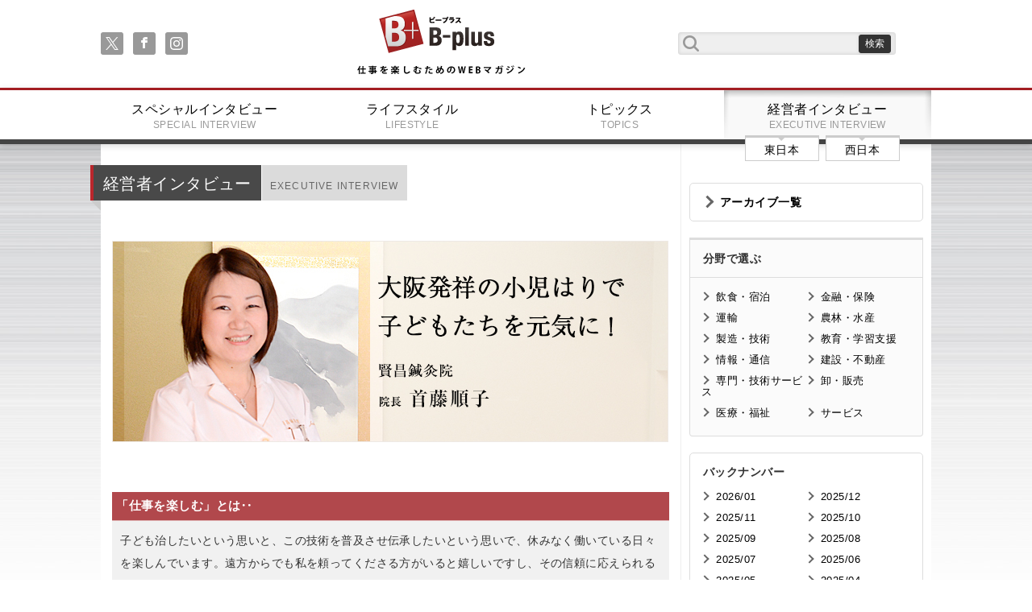

--- FILE ---
content_type: text/html;charset=UTF-8
request_url: https://www.business-plus.net/interview/2103/k6151.html
body_size: 15596
content:
<!DOCTYPE html>
<html>
<head>
<meta charset="UTF-8">
<meta http-equiv="Content-Type" content="text/html; charset=utf-8">
<meta http-equiv="X-UA-Compatible" content="IE=edge">
<meta name="viewport" content="width=device-width,initial-scale=1.0">

<meta name="description" content="【B-plus】大阪府八尾市の賢昌鍼灸院は、小児はり専門の鍼灸院です。大阪発祥の「大師流小児はり」で施術をする首藤順子院長は、子どもを助けたいという思いで独立。子どもの体と心に起きるすべての疾患やケガに対して、自然治癒力を高め、症状改善に努めてくれます。首藤院長の「子どもたちを元気にしたい！」という思いがうかがえるインタビューです。" />
<meta name="keywords" content="首藤　順子,賢昌鍼灸院.大阪府八尾市,大師流小児はり,頭痛,腰痛,腹痛,おねしょ,ぜんそく,アトピー夜泣き,吃音,チック,起立性調節,発達障碍,改善" />
<link rel="apple-touch-icon" href="/_projects/bplus/img/i_os_btn.jpg" />
<link rel="shortcut icon" type="image/x-icon" href="/_projects/bplus/img/favicon.ico" />

<title>大阪府八尾市 大師流小児はり 頭痛 腰痛 腹痛 おねしょ ぜんそく アトピー夜泣き 吃音 チック 起立性調節・発達障碍 改善 賢昌鍼灸院 院長 首藤順子 | 仕事を楽しむためのWebマガジン、B-plus（ビープラス）</title>
<link rel="stylesheet" href="/_projects/bplus/css/reset.css">
<link rel="stylesheet" href="/_projects/bplus/css/meanmenu.css">
<link rel="stylesheet" href="/_projects/bplus/css/font-awesome.min.css">
<link rel="stylesheet" href="/_projects/bplus/css/index.css">
<link rel="stylesheet" href="/_projects/bplus/css/content.css">
<link rel="stylesheet" href="/_projects/bplus/css/fluidbox.min.css"> 

<!--[if lt IE 9]>
<script src="js/html5shiv.min.js"></script>
<script src="js/respond.min.js"></script>
<![endif]-->

<script src="https://ajax.googleapis.com/ajax/libs/jquery/1.10.2/jquery.min.js"></script>
<script src="/_projects/bplus/js/jquery.meanmenu.min.js"></script>
<script src="/_projects/bplus/js/jquery.sharrre.min.js"></script>
<script src="/_projects/bplus/js/indexsetup.js"></script>
<script src="/_projects/bplus/js/jquery.fluidbox.min.js"></script> 
<!-- Google tag (gtag.js) -->
<script async src="https://www.googletagmanager.com/gtag/js?id=G-6ZRKY1TLEX"></script>
<script>
  window.dataLayer = window.dataLayer || [];
  function gtag(){dataLayer.push(arguments);}
  gtag('js', new Date());

  gtag('config', 'G-6ZRKY1TLEX');
</script></head>


<body>
<!--
<iframe src="https://www.google.com/maps/d/u/0/embed?mid=zM3P7pHxaKWU.kFfrpVsCqSjw" width="640" height="320"></iframe>
//-->
<header class="gheader">
	<div class="frame cf">
		<nav class="sns">
			<ul class="soc">
				<li><a class="soc-x" href="https://twitter.com/B_plus_jp"></a></li>
			    <li><a class="soc-facebook" href="https://www.facebook.com/Bplus.jp"></a></li>
			    <li><a class="soc-instagram" href="https://www.instagram.com/business_plus_2023/"></a></li>
			    </ul>
		</nav>
		<h1><a href="/">B+ 仕事を楽しむためのWebマガジン</a></h1>
		<form class="serachf cf" action="/search/" method="get">
			<input type="text" class="searchfield" name="searchWord" value=""/ >
			<input type="submit" value="検索" class="submitbt" />
		</form>
	</div>
	<nav class="gmenu">
		<ul class="cf">
			<li><a href="/"><img src="/_projects/bplus/img/title_small.png" alt="" /></a></li>
			<li>
				<form class="serachf cf" action="/search/" method="POST">
					<input type="text" class="searchfield" name="searchWord" value=""/>
					<input type="submit" value="検索" class="submitbt" />
				</form>
			</li>

			<li><a href="/special/" >スペシャルインタビュー<span>SPECIAL INTERVIEW</span></a></li>
			<li><a href="/lifestyle/" >ライフスタイル<span>LIFESTYLE</span></a></li>
			<li><a href="/business/" >トピックス<span>TOPICS</span></a></li>
			<li><a href="/interview/" class="active">経営者インタビュー<span>EXECUTIVE INTERVIEW</span></a>
					<nav class="ew">
						<ul class="cf">
							<li><a href="/interview/area/?area=1">東日本</span></a></li>
							<li><a href="/interview/area/?area=2">西日本</span></a></li>
						</ul>
					</nav>
			</li>
		</ul>
	</nav>
</header><main class="cf">
	<div class="content cf">
		<div class="leftpart">
			<section class="leftsec cf">
				<div class="first cf">
				<h1 class="mec">経営者インタビュー<span>EXECUTIVE INTERVIEW</span></h1>
				</div>
				<article class="textpart">
					<h1 class="mainVisual">
						<img src="https://www.business-plus.net/interview/210310/210310_k6151_mv0001.jpg" alt="大阪発祥の小児はりで　子どもたちを元気に！
賢昌鍼灸院 院長 首藤順子" title="大阪発祥の小児はりで　子どもたちを元気に！
賢昌鍼灸院 院長 首藤順子" />
					</h1>
					<div class="twoIntoColumnsType1 cf">
						<div><div>&nbsp;</div>

<div>&nbsp;</div>

<div style="
background-color:#b1484c;
padding-top:3px;
padding-bottom:3px;
padding-left:5px;
padding-right:5px; border-bottom:1px solid #e0b6b7; font-weight:bold; font-size:105%; color:#FFFFFF ;">「仕事を楽しむ」とは‥</div>

<div style=" background-color:#f1f1f1;
padding-top:10px;
padding-bottom:10px;
padding-left:10px;
padding-right:10px;">子ども治したいという思いと、この技術を普及させ伝承したいという思いで、休みなく働いている日々を楽しんでいます。遠方からでも私を頼ってくださる方がいると嬉しいですし、その信頼に応えられるよう精一杯知識とスキルを磨く毎日を楽しんでいます。
<div align="right">（首藤順子）</div>
</div>

<div>&nbsp;</div>

<div class="siegeTextBox">
<div class="base">
<div class="layout">
<div class="body">
<p>:: 事業所情報 ::</p>

<p><b>賢昌鍼灸院</b></p>

<p>〒581-0013 大阪府八尾市山本町南5-8-17</p>

<p>ホームページ<br>
<a href="https://kensho-hari.com" style="word-break: break-all" target="_blank">https://kensho-hari.com</a><br>
フェイスブック<br>
<a href="https://www.facebook.com/賢昌鍼灸院-161637037732334/" style="word-break: break-all" target="_blank">https://www.facebook.com/賢昌鍼灸院-161637037732334/</a><br>
インスタグラム<br>
<a href="https://www.instagram.com/kensho_hari9/" style="word-break: break-all" target="_blank">https://www.instagram.com/kensho_hari9/</a></p>
<!-- /body --></div>
<!-- /layout --></div>
<!-- /base --></div>
<!-- /siegeTextBox --></div>
<div>&nbsp;</div>
※こちらのページは掲載終了しております。
<div>&nbsp;</div>

<div>&nbsp;</div>

<div>&nbsp;</div>

<div>&nbsp;</div></div>
					</div>
</article>
				
				<!--SNSシェアボタン//-->
				<div id="snsshare" class="cf">
				  <div id="shareme" data-url="https://www.business-plus.net/interview/2103/k6151.html" data-text="賢昌鍼灸院 院長 首藤順子"></div>
				</div>
					<hr>
				<section class="leftsec exe_int cf m50">
					<nav class="ewnav">
						<ul>
							<li><a href="/interview/area/?area=1">東日本経営者インタビュー</a></li>
							<li><a href="/interview/area/?area=2">西日本経営者インタビュー</a></li>
						</ul>
					</nav>
				</section>				
			<h2 class="sec">編集部オススメ</h2>
								<ul class="cf smodule m_type_07">
		<li>
										<div class="cf">
											<p>
											<a href="" ></a>
											<span></span>
											</p>
										</div>
									</li>
		</ul>
		</section>
		</div>
		<div class="rightpart">
			<section class="rightmenupart">
				<h1><a href="/interview/archive/">アーカイブ一覧</a></h1>
				</section>
			<section class="rightmenupart tp02">
				<h1>分野で選ぶ</h1>
				<nav>
					<ul class="cf">
			<li><a href="/interview/lodging/">飲食・宿泊</a></li>
			<li><a href="/interview/finance/">金融・保険</a></li>
			<li><a href="/interview/transport/">運輸</a></li>
			<li><a href="/interview/aff/">農林・水産</a></li>
			<li><a href="/interview/artifice/">製造・技術</a></li>
			<li><a href="/interview/education/">教育・学習支援</a></li>
			<li><a href="/interview/advice/">情報・通信</a></li>
			<li><a href="/interview/construction/">建設・不動産</a></li>
			<li><a href="/interview/specialty/">専門・技術サービス</a></li>
			<li><a href="/interview/wholesale/">卸・販売</a></li>
			<li><a href="/interview/medical/">医療・福祉</a></li>
			<li><a href="/interview/hospitality/">サービス</a></li>
			</ul>
				</nav>
			</section><section class="rightmenupart">
				<h1>バックナンバー</h1>
				<nav>
					<ul class="cf">
		<li><a href="/interview/backnumber/?year=2026&month=01&area=2">2026/01</a></li>
		<li><a href="/interview/backnumber/?year=2025&month=12&area=2">2025/12</a></li>
		<li><a href="/interview/backnumber/?year=2025&month=11&area=2">2025/11</a></li>
		<li><a href="/interview/backnumber/?year=2025&month=10&area=2">2025/10</a></li>
		<li><a href="/interview/backnumber/?year=2025&month=09&area=2">2025/09</a></li>
		<li><a href="/interview/backnumber/?year=2025&month=08&area=2">2025/08</a></li>
		<li><a href="/interview/backnumber/?year=2025&month=07&area=2">2025/07</a></li>
		<li><a href="/interview/backnumber/?year=2025&month=06&area=2">2025/06</a></li>
		<li><a href="/interview/backnumber/?year=2025&month=05&area=2">2025/05</a></li>
		<li><a href="/interview/backnumber/?year=2025&month=04&area=2">2025/04</a></li>
		<li><a href="/interview/backnumber/?year=2025&month=03&area=2">2025/03</a></li>
		<li><a href="/interview/backnumber/?year=2025&month=02&area=2">2025/02</a></li>
		<li><a href="/interview/backnumber/?year=2025&month=01&area=2">2025/01</a></li>
		</ul>
				</nav>
			</section>
<section class="rightsummary">
				<h1>最新記事</h1>
				<ul>
				<li>
						<span>1</span>
						<a href="/business/columnist/katsuhitosato/series02/260121_tp0008.html">
						<img src="https://www.business-plus.net/business/2601/260121_tp0008ct01.jpg" alt="繁盛請負人・佐藤勝人の時事国々リポート vol.111　紅白の永ちゃんから20数年前のイチロー選手の特集を思い出し、「やるべきことを当たり前に続けることのカッコよさ」を再認識した話" title="繁盛請負人・佐藤勝人の時事国々リポート vol.111　紅白の永ちゃんから20数年前のイチロー選手の特集を思い出し、「やるべきことを当たり前に続けることのカッコよさ」を再認識した話" />
						<p>繁盛請負人・佐藤勝人の時事国々リポート vol.111　紅白の永ちゃんから20数年前のイチロー選手の特集を思い出し、「やるべきことを当たり前に続けることのカッコよさ」を再認識した話</p>
						</a>
					</li>
				<li>
						<span>2</span>
						<a href="/lifestyle/2601/260107s0308.html">
						<img src="https://www.business-plus.net/lifestyle/2601/260107ls0308ct.jpg" alt="" title="" />
						<p>THE PILLOW</p>
						</a>
					</li>
				<li>
						<span>3</span>
						<a href="/business/2601/260107_tp0001.html">
						<img src="https://www.business-plus.net/business/2601/260107_tp0001ct01.jpg" alt="ドライでジャニュアリーなシン・新年会？" title="ドライでジャニュアリーなシン・新年会？" />
						<p>ドライでジャニュアリーなシン・新年会？</p>
						</a>
					</li>
				<li>
						<span>4</span>
						<a href="/special/2601/sp0196html">
						<img src="https://www.business-plus.net/special/2601/sp0196ctro01.jpg" alt="ライブイベントの楽しさを伝播し 総合格闘技を100年輝くスポーツに RIZIN プロモーター　榊原信行" title="ライブイベントの楽しさを伝播し 総合格闘技を100年輝くスポーツに RIZIN プロモーター　榊原信行" />
						<p>榊原信行</p>
						</a>
					</li>
				<li>
						<span>5</span>
						<a href="/business/columnist/katsuhitosato/series02/251224_tp0008.html">
						<img src="https://www.business-plus.net/business/2512/251224_tp0008ct01.jpg" alt="繁盛請負人・佐藤勝人の時事国々リポート vol.110　いい齢をして男泣きに泣いた年の瀬。強がる恩師にかけた言葉と、来年への誓い" title="繁盛請負人・佐藤勝人の時事国々リポート vol.110　いい齢をして男泣きに泣いた年の瀬。強がる恩師にかけた言葉と、来年への誓い" />
						<p>繁盛請負人・佐藤勝人の時事国々リポート vol.110　いい齢をして男泣きに泣いた年の瀬。強がる恩師にかけた言葉と、来年への誓い</p>
						</a>
					</li>
				</ul>
			</section>
			<section class="rightsummary">
				<h1>話題の記事</h1>
				<ul>
				<li>
						<span>1</span>
						<a href="/business/1603/160302 tp0001.html">
						<img src="https://www.business-plus.net/business/1603/160302-tp0001_ct01.jpg" alt="" title="" />
						<p>日本に“ハイパー富裕層”は何人いる？ ～財産債務調書提出制度が狙うもの～</p>
						</a>
					</li>
				<li>
						<span>2</span>
						<a href="/special/2601/sp0196html">
						<img src="https://www.business-plus.net/special/2601/sp0196ctro01.jpg" alt="ライブイベントの楽しさを伝播し 総合格闘技を100年輝くスポーツに RIZIN プロモーター　榊原信行" title="ライブイベントの楽しさを伝播し 総合格闘技を100年輝くスポーツに RIZIN プロモーター　榊原信行" />
						<p>榊原信行</p>
						</a>
					</li>
				<li>
						<span>3</span>
						<a href="/special/1506/807201.shtml">
						<img src="https://www.business-plus.net/special/wct/20160601sp_wct01.jpg" alt="" title="" />
						<p>ファッションデザイナー ドン小西</p>
						</a>
					</li>
				<li>
						<span>4</span>
						<a href="/special/2310/sp0171.html">
						<img src="https://www.business-plus.net/special/2310/sp0171ctro01.jpg" alt="女優として働けることが幸せ 憧れを持ち続け邁進する<br />女優　北香那" title="女優として働けることが幸せ 憧れを持ち続け邁進する<br />女優　北香那" />
						<p>北香那</p>
						</a>
					</li>
				<li>
						<span>5</span>
						<a href="/special/1702/sp0091.html">
						<img src="https://www.business-plus.net/special/1702/20170201sp0091_ctro01.jpg" alt="" title="" />
						<p>俳優 宇梶剛士</p>
						</a>
					</li>
				</ul>
			</section>
			</div></div>
</main>
<footer class="cf gfooter">
<div class="scbt"><a href="#">戻る</a></div>
<nav class="footernav">
	<ul class="cf">
		<li><a href="/">トップページ</a></li>
		<li><a href="/company/">会社概要</a></li>
		<li><a href="/sitemap.html">サイトマップ</a></li>
		<li><a href="/contact/">お問い合わせ</a></li>
	</ul>
</nav>
<div class="ftsec">
	<small>
		<a href="/"><img src="/_projects/bplus/img/title.png" /></a><br />
		Copyright(c) 2026 B-plus. All Rights Reserved.
	</small>

	</div>
</footer>

</body>
</html>

--- FILE ---
content_type: text/html; charset=utf-8
request_url: https://accounts.google.com/o/oauth2/postmessageRelay?parent=https%3A%2F%2Fwww.business-plus.net&jsh=m%3B%2F_%2Fscs%2Fabc-static%2F_%2Fjs%2Fk%3Dgapi.lb.en.2kN9-TZiXrM.O%2Fd%3D1%2Frs%3DAHpOoo_B4hu0FeWRuWHfxnZ3V0WubwN7Qw%2Fm%3D__features__
body_size: 161
content:
<!DOCTYPE html><html><head><title></title><meta http-equiv="content-type" content="text/html; charset=utf-8"><meta http-equiv="X-UA-Compatible" content="IE=edge"><meta name="viewport" content="width=device-width, initial-scale=1, minimum-scale=1, maximum-scale=1, user-scalable=0"><script src='https://ssl.gstatic.com/accounts/o/2580342461-postmessagerelay.js' nonce="S37oCnxKac1vmKwIUMPspw"></script></head><body><script type="text/javascript" src="https://apis.google.com/js/rpc:shindig_random.js?onload=init" nonce="S37oCnxKac1vmKwIUMPspw"></script></body></html>

--- FILE ---
content_type: text/css
request_url: https://www.business-plus.net/_projects/bplus/css/meanmenu.css
body_size: 4139
content:

/*! #######################################################################

	MeanMenu 2.0.7
	--------

	To be used with jquery.meanmenu.js by Chris Wharton (http://www.meanthemes.com/plugins/meanmenu/)

####################################################################### */

/* hide the link until viewport size is reached */
a.meanmenu-reveal {
	display: none;
}

/* when under viewport size, .mean-container is added to body */
.mean-container .mean-bar {
	float: left;
	width: 100%;
	position: fixed;
	padding: 4px 0;
	/*0307追記*/
	min-height: 1px;
	/*//0307追記*/
	z-index: 999999;
}

.mean-container a.meanmenu-reveal {
	background:#333;
	width: 22px;
	height: 22px;
	padding: 8px 13px 15px 13px;
	position: absolute;
	top: 14px;right: 10px;
	cursor: pointer;
	color: #fff;
	text-decoration: none;
	font-size: 16px;
	text-indent: -9999em;
	font-size: 1px;
	display: block;
	font-family: Arial, Helvetica, sans-serif;
	font-weight: 700;
	border-radius:4px 0 0 4px;
	z-index:9999;
}

.mean-container a.meanmenu-reveal span {
	display: block;
	background: #fff;
	height: 3px;
	margin-top: 5px;
}

.mean-container .mean-nav {
	float: left;
	width: 100%;
	background: rgba(255,255,255,0.95);
	margin:-5px 0 0 0;
}

.mean-container .mean-nav ul {
	padding: 0;
	margin: 0;
	width: 100%;
	list-style-type: none;border-bottom: 1px #eee solid;
}

.mean-container .mean-nav ul li {
	position: relative;
	float: left;
	width: 100%;
}
.mean-container .mean-nav > ul > li:nth-child(1){
	background:#fff;
}
.mean-container .mean-nav > ul > li:nth-child(1) a{
	padding:10px 20px;text-align: center;
}
.mean-container .mean-nav ul li a img{
	width:42%;height:auto;
}
.mean-container .mean-nav ul li a {
	display: block;
	float: left;
	width: 90%;
	padding: 1.3em 5%;
	margin: 0;
	text-align: left;
	color: #000;
	text-decoration: none;
	text-transform: uppercase;border-bottom: 1px #eee solid;
	font-weight:bold;
	letter-spacing: -0.04em;
	position:relative;
}
.mean-container .mean-nav ul li > a:after {
	content:"";position:absolute;display:block;
	width:8px;height:8px;
	border-top:2px #666 solid;
	border-right:2px #666 solid;
	-webkit-transform:rotate(45deg);
	-ms-transform:rotate(45deg);
	transform:rotate(45deg);
	right:14px;top:40%;
}
.mean-container .mean-nav ul li:nth-child(6) > a:after {
	display:none;
}

.mean-container .mean-nav ul li a span{
	padding:0 0 0 10px;font-size:0.6em;letter-spacing: 0.05em;
}
.mean-container .mean-nav ul li li a {
	width: 80%;
	padding: 1em 10%;
	opacity: 0.75;
	filter: alpha(opacity=75);
	text-shadow: none !important;
	visibility: visible;
}

.mean-container .mean-nav ul li.mean-last a {
	border-bottom: none;
	margin-bottom: 0;
}

.mean-container .mean-nav ul li li li a {
	width: 70%;
	padding: 1em 15%;
}

.mean-container .mean-nav ul li li li li a {
	width: 60%;
	padding: 1em 20%;
}

.mean-container .mean-nav ul li li li li li a {
	width: 50%;
	padding: 1em 25%;
}

.mean-container .mean-nav ul li a:hover {
	background: #252525;
	background: rgba(255,255,255,0.1);
}

.mean-container .mean-nav ul li a.mean-expand {
	margin-top: 1px;
	width: 32px;
	height: 24px;
	padding: 12px 6px 8px !important;
	color:#666;
	text-align: center;
	position: absolute;
	right: 0;
	top: 0;
	z-index: 2;
	font-weight: 700;
	background: rgba(0,0,0,0);
	border: none !important;
	border-left: 1px solid rgba(255,255,255,0.4) !important;
	border-bottom: 1px solid rgba(255,255,255,0.2) !important;
}

.mean-container .mean-nav ul li a.mean-expand:hover {
	/*background: rgba(255,255,255,0.9);*/
}

.mean-container .mean-push {
	float: left;
	width: 100%;
	padding: 0;
	margin: 0;
	clear: both;
}

.mean-nav .wrapper {
	width: 100%;
	padding: 0;
	margin: 0;
}

/* Fix for box sizing on Foundation Framework etc. */
.mean-container .mean-bar, .mean-container .mean-bar * {
	-webkit-box-sizing: content-box;
	-moz-box-sizing: content-box;
	box-sizing: content-box;
}


.mean-remove {
	display: none !important;
}
